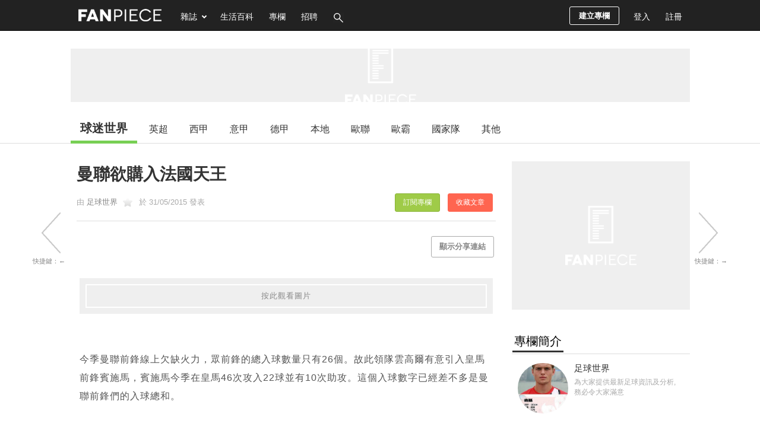

--- FILE ---
content_type: text/html; charset=UTF-8
request_url: https://football.fanpiece.com/chatabtfootball/%E4%B8%89%E4%BD%8D%E5%80%BC%E5%BE%97%E5%9C%A8%E8%8B%B1%E8%B6%85%E6%AD%B7%E5%8F%B2%E7%95%99%E5%90%8D%E7%9A%84%E9%96%80%E5%B0%87-%E5%9F%BA%E9%9B%B2-%E8%88%92%E8%8F%AF%E6%B2%99-%E8%B2%BB%E5%BA%A6-c1180459.html?v=infinitescroll&enableAd=1
body_size: 7882
content:





<script>
	if (typeof currentArticleId === 'undefined') {
		location.href = 'https://football.fanpiece.com/chatabtfootball/%E4%B8%89%E4%BD%8D%E5%80%BC%E5%BE%97%E5%9C%A8%E8%8B%B1%E8%B6%85%E6%AD%B7%E5%8F%B2%E7%95%99%E5%90%8D%E7%9A%84%E9%96%80%E5%B0%87-%E5%9F%BA%E9%9B%B2-%E8%88%92%E8%8F%AF%E6%B2%99-%E8%B2%BB%E5%BA%A6-c1180459.html';
	}
	
	window.infiniteScrollStarted = true;
	var isViewTracked_1180459 = false;
	// var isAPPassbackFuncionCalled = false;
	
	$(document).on("scroll",function(){
		if (!isViewTracked_1180459 && $("#article-1180459").length && isCurrentElement($("#article-1180459"))) {
			console.log('article 1180459 loaded.');
			
			// traffic record
		// Temp 20251207 for stopping wrong counter
					var randomId = (new String(Math.random())).substring(2,8);
			$.get('/ts/dv/1180459.jpg?v='+randomId);
			$.get('/ts/digDetail-Football-infiniteScroll.jpg?v='+randomId);
					
			// google analytics
			if (typeof ga === "function") {
				console.log('google analytics traffic recorded.');
				ga('send', 'pageview', 'chatabtfootball/%E4%B8%89%E4%BD%8D%E5%80%BC%E5%BE%97%E5%9C%A8%E8%8B%B1%E8%B6%85%E6%AD%B7%E5%8F%B2%E7%95%99%E5%90%8D%E7%9A%84%E9%96%80%E5%B0%87-%E5%9F%BA%E9%9B%B2-%E8%88%92%E8%8F%AF%E6%B2%99-%E8%B2%BB%E5%BA%A6-c1180459.html?feature=infinite_scroll');
			}
			// google analytics (new version)
			if (typeof gtag === "function") {
				console.log('google analytics (new version) traffic recorded.');
				gtag('event', 'page_view', {
					page_title: document.title,
					page_location: 'chatabtfootball/%E4%B8%89%E4%BD%8D%E5%80%BC%E5%BE%97%E5%9C%A8%E8%8B%B1%E8%B6%85%E6%AD%B7%E5%8F%B2%E7%95%99%E5%90%8D%E7%9A%84%E9%96%80%E5%B0%87-%E5%9F%BA%E9%9B%B2-%E8%88%92%E8%8F%AF%E6%B2%99-%E8%B2%BB%E5%BA%A6-c1180459.html?feature=infinite_scroll'
				});
			}
			
			isViewTracked_1180459 = true;
		}
		
		// for inread extra adplus problem fix
		// var isInreadExtraId = 'article-1180459 #ad-1x2-inreadExtra #inreadExtra-standard-passback-unit';
		// if ($('#'+isInreadExtraId).length > 0 && CommonHelper.scrolledIntoView(document.querySelector('#'+isInreadExtraId), 300) && !isAPPassbackFuncionCalled) { 
			// var isApInReadCallback = window['adPlusInReadNoAdCallback']; if (typeof(isApInReadCallback) === 'function') { isApInReadCallback(); } else { console.log('AdPlus InRead No Ad Callback Function Not Defined.'); } 
			// isAPPassbackFuncionCalled = true;
		// }
	});
	
	// Reset teads
	// if (window.teads) {
		// window.teads.page = undefined;
	// }
	// window.teadsscript = false;
</script>
<div id="article-1180459" class="post-wrapper" data-url="https://football.fanpiece.com/chatabtfootball/%E4%B8%89%E4%BD%8D%E5%80%BC%E5%BE%97%E5%9C%A8%E8%8B%B1%E8%B6%85%E6%AD%B7%E5%8F%B2%E7%95%99%E5%90%8D%E7%9A%84%E9%96%80%E5%B0%87-%E5%9F%BA%E9%9B%B2-%E8%88%92%E8%8F%AF%E6%B2%99-%E8%B2%BB%E5%BA%A6-c1180459.html" next-data-url="https://football.fanpiece.com/Dortmundfans/%E8%80%81%E9%9A%8A%E9%95%B7%E5%9F%BA%E7%88%BE%E8%81%B7%E6%A5%AD%E7%94%9F%E6%B6%AF%E8%AC%9D%E5%B9%95-c1180455.html?v=infinitescroll&enableAd=1" style="margin-top:30px; border-top:1px solid #ccc;">
	<div class="post-content" style="padding-top:30px">
		<div class="inner">
			<div class="main">
				<div class="box">
					<div class="post-header">
						<div class="title">
							<h1>三位值得在英超歷史留名的門將－基雲、舒華沙、費度															<span class="selected-post-label">精選</span>
																												</h1>
						</div>
						<div class="post-info">
							<div class="user fixed">
								由 <a href="https://football.fanpiece.com/chatabtfootball/">淺談足球</a>
																	<span class="icon icon-column-grey-star" title="曾經是星級專欄" style="margin:0 3px;"></span>
																於 31/05/2015 發表																					<a class="collect-post-btn on right" onclick="alert('請先登入！')" data-role="button">收藏文章</a>
								<a class="subscribe-theme-btn on right" onclick="alert('請先登入！')" data-role="button">訂閱專欄</a>
													</div>
						</div>
					</div>
				
					<div class="options right">
										</div>
					<div class="social-share-box" class="left">
						<div class="share-box-count left" style="width:70px !important;">
							<style>.fb-share-button iframe{width:70px !important;height:61px !important;}</style>
							<div class="fb-share-button" data-href="https://s.fanpiece.com/vuNosiL" data-layout="box_count" data-action="like" data-size="large" data-show-faces="false" data-share="false"></div>
						</div>
						<div class="clear"></div>
					</div>
					<div class="clear"></div>
					
					<!-- content start -->
					<div class="infinite-scroll-content" style="border-bottom:none;">
						<div class="wordsnap">門將一向是一隊球隊中最吃力不討好的位置。即使你整場多番作出「神救」，但一次失誤就足以把你由「贏波英雄」變成「輸波罪人」；很少人會記得你一場擋了多少個必入球，但大部份球迷會把焦點放在你的一次失誤上。假如那一次的失誤沒有改變比賽的命運還好，但如果它使球隊由贏變和、和變輸的話，這個失誤會跟足這門將一季、甚至整個生涯。不過，球員也是人（有人說美斯是神？），總會有失誤的時候，作為球迷我們應該學會欣賞門將的努力，接受他們的失誤。<br /><br />因為：失敗從來都不可怕，只要你能從中汲取經驗變成更強的人就可以了。<div class="inread-ad-container"><center>	<div id="ad-300x250-ISInArticle" name="network-ad" style="margin:25px 14px; display:inline-block; min-height:250px;"><iframe loading="lazy" style="visibility:hidden;" class="background-loading" onload="this.style.visibility='';" name="iframe-ad" title="banner ad" src="/ad.php?id=ad-300x250-ISInArticle&network=adx-dfp&size=300x250&category=Football" width="300" height="250" frameborder="0" scrolling="no"></iframe>	</div><div id='ad-300x250-inreadMore-e68Ztc' class='inread-more' name='network-ad' style='margin:25px 14px; display:inline-block; width:300px; min-height:250px'>	<iframe loading='lazy' id='ad-300x250-inreadMore-e68Ztc-iframe' style='display:none;height:0;' class='background-loading' onload='this.style.display="";' name='iframe-ad' title='banner ad' src='' width='300' height='250' frameborder='0' scrolling='no'></iframe></div><script type='text/javascript'>$('#ad-300x250-inreadMore-e68Ztc iframe').iFrameResize([{log:false, tolerance:100}]);</script></center></div><br />基雲，現效力阿士東維拉，為愛爾蘭國家隊上陣128次。今年39歲的他出道於布力般流浪，成名在紐卡素，多年來一直是球隊的必然正選門將。雖然他曾經有個一些很嚴重的犯錯（例如放下皮球給人射入空門），但他大致穩定的表現令他成為英超歷史上必然會留名的經典門將。直到最近對阿仙奴的足總杯決賽，大家都能看到他的身手仍然沒有變差、下滑的跡象；他的反應和身手都相當敏捷，應該能夠救的球他基本上都不會失手。到了2008-09球季，他被當時的暴發戶曼城看中收歸其下。那時，曼城正在大肆擴軍，買了大量球員，但表現最好最穩定的還是基雲。他為曼城上陣50場聯賽，最為人津津樂道的應該是球隊2比1擊敗車路士的比賽尾段救出林柏特的十二碼協助球隊取得勝利。基雲在效力紐卡素的後期和曼城期間是他的生涯高峰時期，甚少犯錯，使他成為英超歷史上其中一個最出色的門將。<div class="inread-ad-container"><center>	<div id="ad-300x250-ISInArticleExtra" name="network-ad" style="margin:25px 14px; display:inline-block; min-height:250px;"><iframe loading="lazy" style="visibility:hidden;" class="background-loading" onload="this.style.visibility='';" name="iframe-ad" title="banner ad" src="/ad.php?id=ad-300x250-ISInArticleExtra&network=adx-dfp&size=300x250&category=Football" width="300" height="250" frameborder="0" scrolling="no"></iframe>	</div><div id='ad-300x250-inreadMore-es0m2S' class='inread-more' name='network-ad' style='margin:25px 14px; display:inline-block; width:300px; min-height:250px'>	<iframe loading='lazy' id='ad-300x250-inreadMore-es0m2S-iframe' style='display:none;height:0;' class='background-loading' onload='this.style.display="";' name='iframe-ad' title='banner ad' src='' width='300' height='250' frameborder='0' scrolling='no'></iframe></div><script type='text/javascript'>$('#ad-300x250-inreadMore-es0m2S iframe').iFrameResize([{log:false, tolerance:100}]);</script></center></div><br />及後因為英格蘭本土的祖赫特從伯明翰外借回歸並搶去基雲正選，成為基雲職業生涯的轉捩點。在2010-11球季，他成為了球倒的二號選擇，無法取得太多的上陣機會。終於在翌年的夏天他加盟阿士東維拉，初期仍是球隊的正選，及後因為傷患問題也被巴特古辛搶去。他曾經短暫被外借至英冠的米杜士堡，但這外借對他來說已經是進入生涯晚年的象徵。曾經是英超其中一名最好的門將，今季他仍然大多數時間坐冷板，不過他在季尾復出把關，助維拉護級成功，但在剛過去的足總杯決賽大敗而回。雖然如此，在溫布萊場上一次又一次的撲救，都代表著基雲的身手沒有太大的倒退，而每位球迷都對這位年近四十的門將的表現報以掌聲。<br /><br />費度和舒華沙也是英超球迷相當熟識的門將。在球迷開始熟識和了解迪基亞、高圖斯和祖赫特等新晉門將的同時，他們兩位仍然以高齡在英超賽場上出現。不過，今年四十四歲的費度在本季季尾宣佈退役，結束了多年的英超生涯；而四十二歲的舒華沙季中離開車路士加盟李斯特城，季中曾出場數場，身手仍算敏捷，仍未有消息指他會結束球員生涯。二人在英超打滾多年，曾經效力過大球會，但兩人最高的成就都主要在中游甚至下游的球會。<div class="inread-ad-container"><center><div id='ad-300x250-inreadMore-xAV7eX' class='inread-more' name='network-ad' style='margin:25px 14px; display:inline-block; width:300px; min-height:250px'>	<iframe loading='lazy' id='ad-300x250-inreadMore-xAV7eX-iframe' style='display:none;height:0;' class='background-loading' onload='this.style.display="";' name='iframe-ad' title='banner ad' src='' width='300' height='250' frameborder='0' scrolling='no'></iframe></div><script type='text/javascript'>$('#ad-300x250-inreadMore-xAV7eX iframe').iFrameResize([{log:false, tolerance:100}]);</script><div id='ad-300x250-inreadMore-8q3scJ' class='inread-more' name='network-ad' style='margin:25px 14px; display:inline-block; width:300px; min-height:250px'>	<iframe loading='lazy' id='ad-300x250-inreadMore-8q3scJ-iframe' style='display:none;height:0;' class='background-loading' onload='this.style.display="";' name='iframe-ad' title='banner ad' src='' width='300' height='250' frameborder='0' scrolling='no'></iframe></div><script type='text/javascript'>$('#ad-300x250-inreadMore-8q3scJ iframe').iFrameResize([{log:false, tolerance:100}]);</script></center></div><br />舒華沙在1997年加盟米杜士堡，在這間北部球會效力十一個球季，在英超上陣367場。其中在2004年更助米杜士堡取得聯賽杯冠軍；2004-05年球季的季尾他在對曼城的比賽擋出科拿的十二碼，協助球隊以第七名完成聯賽，晉軍歐洲足協杯。在05-06年球季，米杜士堡在他的帶領下亦打進歐洲足協杯決賽，可惜不敵西維爾無緣奪冠。之後他在08年離開米杜士堡加盟富咸，在08-09球季為富咸上陣足38場英超比賽的每一分鐘賽事，亦助富咸打進來屆的歐霸杯賽事。之前的一個球季富咸還差點降班，但他加盟後的這個球季就能以上半板完成聯賽進軍歐洲。2009-10球季，相信不少英超球迷還記得富咸如何為英超球會爭一口氣，打進歐霸的決賽，晉級過程中舒華沙更是多番作出精彩的撲球保住勝局。可惜，他的個人第二次歐霸／協決賽仍是以落敗告終。在2013年離開富咸的他總共為富咸上陣218場，在該年的四月他更成為首位非英籍或愛爾蘭球會在英超出場500次的球員，寫下一個歷史里程碑。<div class="inread-ad-container"><center><div id='ad-300x250-inreadMore-Oolw6V' class='inread-more' name='network-ad' style='margin:25px 14px; display:inline-block; width:300px; min-height:250px'>	<iframe loading='lazy' id='ad-300x250-inreadMore-Oolw6V-iframe' style='display:none;height:0;' class='background-loading' onload='this.style.display="";' name='iframe-ad' title='banner ad' src='' width='300' height='250' frameborder='0' scrolling='no'></iframe></div><script type='text/javascript'>$('#ad-300x250-inreadMore-Oolw6V iframe').iFrameResize([{log:false, tolerance:100}]);</script><div id='ad-300x250-inreadMore-CpYmKd' class='inread-more' name='network-ad' style='margin:25px 14px; display:inline-block; width:300px; min-height:250px'>	<iframe loading='lazy' id='ad-300x250-inreadMore-CpYmKd-iframe' style='display:none;height:0;' class='background-loading' onload='this.style.display="";' name='iframe-ad' title='banner ad' src='' width='300' height='250' frameborder='0' scrolling='no'></iframe></div><script type='text/javascript'>$('#ad-300x250-inreadMore-CpYmKd iframe').iFrameResize([{log:false, tolerance:100}]);</script></center></div><br />之後的事就是他加盟車路士擔任施治的副手，為球隊上陣過十二場，包括四場英超。雖然沒有太多上場機會，但他在車路士可以說是破了紀錄，包括成為歐聯歷史上最年長的首次出戰球員。以上季的季尾，他在對新特蘭的比賽亦以41歲195日成為車路士歷史上最年長的出場球員；之後他在對馬體會的歐聯四場首回合及後續對利物浦的比賽上陣保持不失，不但延續車路士的爭標希望，也成為利物浦最終不能奪冠的主因。對利物浦贏二比零的賽事，他取得英超的第150場不失球場次，數字僅次於占士和施治排第三。<br /><br />今年他在季中加盟李斯特城，上陣過三場比賽，其中包括擊敗熱刺的足總杯第四圈賽事。他現在是卡斯柏舒米高的副手，和球會仍有一年的合約。不論前路如何，大家仍會記得舒華沙在英超留下的足跡，絕對不遜於很多大球會的門將。<div class="inread-ad-container"><center><div id='ad-300x250-inreadMore-LjX9eb' class='inread-more' name='network-ad' style='margin:25px 14px; display:inline-block; width:300px; min-height:250px'>	<iframe loading='lazy' id='ad-300x250-inreadMore-LjX9eb-iframe' style='display:none;height:0;' class='background-loading' onload='this.style.display="";' name='iframe-ad' title='banner ad' src='' width='300' height='250' frameborder='0' scrolling='no'></iframe></div><script type='text/javascript'>$('#ad-300x250-inreadMore-LjX9eb iframe').iFrameResize([{log:false, tolerance:100}]);</script><div id='ad-300x250-inreadMore-gkq6q1' class='inread-more' name='network-ad' style='margin:25px 14px; display:inline-block; width:300px; min-height:250px'>	<iframe loading='lazy' id='ad-300x250-inreadMore-gkq6q1-iframe' style='display:none;height:0;' class='background-loading' onload='this.style.display="";' name='iframe-ad' title='banner ad' src='' width='300' height='250' frameborder='0' scrolling='no'></iframe></div><script type='text/javascript'>$('#ad-300x250-inreadMore-gkq6q1 iframe').iFrameResize([{log:false, tolerance:100}]);</script></center></div><br />至於費度，他首度在英超賽場亮相的球會是利物浦。在效力利物浦的三個球季期間，他為利物浦上陣二十五次，但他一直並不是球隊的一號門將，分別位於占士和韋斯達維特之後。三個球季後，他離開利物浦加盟布力般流浪，效力了八個球季。這段時間是他職業生涯的最高峰，他為布力般上陣281場聯賽，在2000-01球季以出色的表現助球隊升上英超。在2001-02球季他在聯賽杯決賽以出色的表現助球隊2-1擊敗熱刺取得冠軍；同一個球季他曾打出多場代表作，令他被多位球評家和名宿「放上神檯」。之後的02-03球季他登上職業生涯的高峰，整季做出15場不失球（註：今季的金手套獎得主祖赫特不失球場次為14場），入選英超最佳陣容。以一名效力非豪門或強隊的門將來說，這個成績可以說是相當良好。在2004年，他成為英超歷史上第二位入球的門將，只不過在他追平之後的一分鐘就被查爾頓再入一球。這個畫面可以說是當季的經典比賽之一。<div class="inread-ad-container"><center><div id='ad-300x250-inreadMore-ZRkzXI' class='inread-more' name='network-ad' style='margin:25px 14px; display:inline-block; width:300px; min-height:250px'>	<iframe loading='lazy' id='ad-300x250-inreadMore-ZRkzXI-iframe' style='display:none;height:0;' class='background-loading' onload='this.style.display="";' name='iframe-ad' title='banner ad' src='' width='300' height='250' frameborder='0' scrolling='no'></iframe></div><script type='text/javascript'>$('#ad-300x250-inreadMore-ZRkzXI iframe').iFrameResize([{log:false, tolerance:100}]);</script><div id='ad-300x250-inreadMore-TRyv86' class='inread-more' name='network-ad' style='margin:25px 14px; display:inline-block; width:300px; min-height:250px'>	<iframe loading='lazy' id='ad-300x250-inreadMore-TRyv86-iframe' style='display:none;height:0;' class='background-loading' onload='this.style.display="";' name='iframe-ad' title='banner ad' src='' width='300' height='250' frameborder='0' scrolling='no'></iframe></div><script type='text/javascript'>$('#ad-300x250-inreadMore-TRyv86 iframe').iFrameResize([{log:false, tolerance:100}]);</script></center></div><br />離開布力般之後他加盟了阿士東維拉，仍是球隊的一號門將。他在2008-09球季的其中一場聯賽在英超連續167場比賽上陣，打破了英超的紀錄。之後他一直沒有受到傷患或停賽的問題阻上連續上場紀錄，到2011年1月16日達到連續出場250次的里程碑。他及後成為維拉隊史上最年長上陣的球員。2011-12球季他以自由身加盟熱刺，仍是球隊的一號門將，繼續延續他的聯賽連續出場的紀錄。這個球季亦見證費度成為英超歷史上最年長的上場球員。2012-13球季前的夏季轉會市場熱刺購入門將洛里斯，但因為費度在開季交出出色的演出，令他在季初得以成為一號門將。直至2012年10月，他的連續310場上陣紀錄中斷，被洛里斯搶去了正選位置。之後他出場機會慢慢減少，最後一次是在2013年的11月對紐卡素的比賽。到今個球季，他以44歲高齡繼續為熱刺註冊，不過沒有上場，亦於季尾宣佈正式退役，結束球員生涯。<div class="inread-ad-container"><center><div id='ad-300x250-inreadMore-bRXanU' class='inread-more' name='network-ad' style='margin:25px 14px; display:inline-block; width:300px; min-height:250px'>	<iframe loading='lazy' id='ad-300x250-inreadMore-bRXanU-iframe' style='display:none;height:0;' class='background-loading' onload='this.style.display="";' name='iframe-ad' title='banner ad' src='' width='300' height='250' frameborder='0' scrolling='no'></iframe></div><script type='text/javascript'>$('#ad-300x250-inreadMore-bRXanU iframe').iFrameResize([{log:false, tolerance:100}]);</script><div id='ad-300x250-inreadMore-p6NNm8' class='inread-more' name='network-ad' style='margin:25px 14px; display:inline-block; width:300px; min-height:250px'>	<iframe loading='lazy' id='ad-300x250-inreadMore-p6NNm8-iframe' style='display:none;height:0;' class='background-loading' onload='this.style.display="";' name='iframe-ad' title='banner ad' src='' width='300' height='250' frameborder='0' scrolling='no'></iframe></div><script type='text/javascript'>$('#ad-300x250-inreadMore-p6NNm8 iframe').iFrameResize([{log:false, tolerance:100}]);</script></center></div><br />雖然退役，但費度在英超留下過的足跡一定不會磨滅。正如其他兩位門將一場，忠實的英超球迷一定會認同他們是上一代英超相當出色的經典的門將，會紀錄在英超的史冊裡。現在有迪基亞、高圖斯、祖赫特慢慢接過班來，英超門將踏進新的單元。在追球新一代的同時，球迷亦應記著在英超、為英超拼過的他們。<br /><br /><a href="https://www.youtube.com/watch?v=AdvdJ9_lXJo" target="_blank" rel="noopener" style="color:#3333ff">https://www.youtube.com/watch?v=AdvdJ9_lXJo</a><div class="inread-ad-container"><center><div id='ad-300x250-inreadMore-cxvcRr' class='inread-more' name='network-ad' style='margin:25px 14px; display:inline-block; width:300px; min-height:250px'>	<iframe loading='lazy' id='ad-300x250-inreadMore-cxvcRr-iframe' style='display:none;height:0;' class='background-loading' onload='this.style.display="";' name='iframe-ad' title='banner ad' src='' width='300' height='250' frameborder='0' scrolling='no'></iframe></div><script type='text/javascript'>$('#ad-300x250-inreadMore-cxvcRr iframe').iFrameResize([{log:false, tolerance:100}]);</script><div id='ad-300x250-inreadMore-sds1uy' class='inread-more' name='network-ad' style='margin:25px 14px; display:inline-block; width:300px; min-height:250px'>	<iframe loading='lazy' id='ad-300x250-inreadMore-sds1uy-iframe' style='display:none;height:0;' class='background-loading' onload='this.style.display="";' name='iframe-ad' title='banner ad' src='' width='300' height='250' frameborder='0' scrolling='no'></iframe></div><script type='text/javascript'>$('#ad-300x250-inreadMore-sds1uy iframe').iFrameResize([{log:false, tolerance:100}]);</script></center></div><a href="https://www.youtube.com/watch?v=0_DDu5qk-AQ" target="_blank" rel="noopener" style="color:#3333ff">https://www.youtube.com/watch?v=0_DDu5qk-AQ</a><br /><a href="https://www.youtube.com/watch?v=JP-oYJh7cis" target="_blank" rel="noopener" style="color:#3333ff">https://www.youtube.com/watch?v=JP-oYJh7cis</a></div>
					
										
						<div class="wordsnap" style="margin-top:25px;"><!-- extend reading -->
						<b>延伸閲讀：</b><br /><a href="https://football.fanpiece.com/chatabtfootball/c1187676.html">球員的選擇 -- 冠軍和金錢重要，還是踢比賽重要？</a><br />	
						</div>
												
						<div><!-- post detail paging -->
												</div>

										
											<div style="margin:25px 0"><center>
							<div id="ad-300x250-articleEnd" name="network-ad" class="articleEnd-300x250">
								<iframe loading="lazy" style="visibility:hidden;" class="background-loading" onload="this.style.visibility='';" name="iframe-ad" title="banner ad" src="/ad.php?id=ad-300x250-articleEnd&network=adx-dfp&size=300x250&category=Football" width="300" height="250" frameborder="0" scrolling="no"></iframe>							</div>
							<script type="text/javascript">
								$("#ad-300x250-articleEnd iframe").iFrameResize([{log:false, tolerance:100}]);
							</script>
							<div id="ad-300x250-articleEnd2" name="network-ad" class="articleEnd-300x250">
								<iframe loading="lazy" style="visibility:hidden;" class="background-loading" onload="this.style.visibility='';" name="iframe-ad" title="banner ad" src="/ad.php?id=ad-300x250-articleEnd2&network=adx-dfp&size=300x250&category=Football" width="300" height="250" frameborder="0" scrolling="no"></iframe>							</div>
							<script type="text/javascript">
								$("#ad-300x250-articleEnd2 iframe").iFrameResize([{log:false, tolerance:100}]);
							</script>
						</center></div>
										</div>
					<!-- content end -->
				</div>
			</div>
			
			<!-- Sidebar -->
			<div class="sidebar">
							<div id="ad-300x250-1" name="network-ad" class="box" style="min-height:250px;">
					<iframe loading="lazy" style="visibility:hidden;" class="background-loading" onload="this.style.visibility='';" name="iframe-ad" title="banner ad" src="/ad.php?id=ad-300x250-1&network=adx-dfp&size=300x250&category=Football" width="300" height="250" frameborder="0" scrolling="no"></iframe>				</div>
				<script type="text/javascript">
					$("#ad-300x250-1 iframe").iFrameResize([{log:false, tolerance:100}]);
				</script>
						
				<div class="column-info" class="box">
					<div id="column-intro">
						<h2><span>專欄簡介</span></h2>
						<div class="thumbnail" id="column-image">
							<a href="https://football.fanpiece.com/chatabtfootball/">
								<div class="bg-thumbnail" style="background-image:url('/ThemeImg/201505/10003561l.jpg');width:85px; height:85px;"></div>
							</a>
						</div>
						<div class="column-desc" style="word-wrap:break-word;">
							<a class="theme-name" href="https://football.fanpiece.com/chatabtfootball/">淺談足球</a>
							<span>
							筆名MC16 
曼聯球迷、卡域克球迷
理性分析，由普通球迷角度淺談足球
不同意見和球迷互相尊重、和而不同							</span>
						</div>
						<div class="clear"></div>
					</div>
					<div class="editor-intro">
						<h2><span>編輯簡介</span></h2>
						<div class="thumbnail" id="editor-image">
							<a href="https://www.fanpiece.com/profile/u206440.html">
								<div class="bg-thumbnail" style="background-image:url('https://www.fanpiece.com/HeadPic/201505/206440-1431703923.jpg');width:85px; height:85px;"></div>
							</a>
						</div>
						<div class="editor-desc"  style="word-wrap:break-word;">
							<a class="editor-name" href="https://www.fanpiece.com/profile/u206440.html">MC16</a>
							<span>
							自幼就喜歡足球 是曼聯的支持者
現今的曼聯最喜愛卡域克
他的實而不華是我的做人榜樣
以MC16為筆名 用鍵盤寫下對足球的看法							</span>
						</div>
						<div class="clear"></div>
					</div>
				</div>
							<div id="ad-300x250-2" name="network-ad" class="box" style="min-height:250px;">
					<iframe loading="lazy" style="visibility:hidden;" class="background-loading" onload="this.style.visibility='';" name="iframe-ad" title="banner ad" src="/ad.php?id=ad-300x250-2&network=adx-dfp&size=300x250&category=Football" width="300" height="250" frameborder="0" scrolling="no"></iframe>				</div>
				<script type="text/javascript">
					$("#ad-300x250-2 iframe").iFrameResize([{log:false, tolerance:100}]);
				</script>
						</div>
			<div class="clear"></div>
		</div>
	</div>
	<script>
		pageInit();
		preparePopupVideo(); // in digDetail.js
	
		// recursiveUpdateId defined in infinte-scroll.js
		var adIdList = Array("ad-300x250-1", "ad-300x250-2", "ad-300x250-3", "ad-1x2-inread", "ad-1x2-inreadExtra", "ad-300x250-articleEnd", "ad-300x250-articleEnd2", "ad-300x250-ISInArticle", "ad-300x250-ISInArticleExtra");
		var i, adElement, checkElementId;
		for (i = 0; i < adIdList.length; i++) {
			adElement = $("#article-" + currentArticleId + " #" + adIdList[i]);
			if (adElement.length) {
				recursiveUpdateId(adElement, currentArticleId);
				
				checkElementId = adElement.attr('id');
				if (typeof checkElementId !== typeof undefined && checkElementId !== false) {
					adElement.attr("id", checkElementId + "-" + currentArticleId);
				}
			}
		}
		
		// cancel floating sections
		if (!isFloatingSectionCancelled) {
			$("#social-share-box").attr("id", "social-share-box-" + currentArticleId);
			$("#right-bar-wrapper").attr("id", "right-bar-wrapper-" + currentArticleId);
			$("#right-bar-stay").attr("id", "right-bar-stay-" + currentArticleId);
			$("#button-side-previous").hide();
			$("#button-side-next").hide();
			
			isFloatingSectionCancelled = true;
		}
		
		// defined in article detail
		currentArticleId = 1180459;
		
		// For lazy load iframe ad
		// This must be put after updating currentArticleId
		$("#article-" + currentArticleId + " .iframe-ad-url-container").each(function() { 
			var adUrl = $(this).val();
			$(this).next().attr("src", adUrl);
		});
	</script>
</div>

--- FILE ---
content_type: text/html; charset=utf-8
request_url: https://www.google.com/recaptcha/api2/aframe
body_size: 267
content:
<!DOCTYPE HTML><html><head><meta http-equiv="content-type" content="text/html; charset=UTF-8"></head><body><script nonce="B5BzmeggksoFkA6gTQIh5A">/** Anti-fraud and anti-abuse applications only. See google.com/recaptcha */ try{var clients={'sodar':'https://pagead2.googlesyndication.com/pagead/sodar?'};window.addEventListener("message",function(a){try{if(a.source===window.parent){var b=JSON.parse(a.data);var c=clients[b['id']];if(c){var d=document.createElement('img');d.src=c+b['params']+'&rc='+(localStorage.getItem("rc::a")?sessionStorage.getItem("rc::b"):"");window.document.body.appendChild(d);sessionStorage.setItem("rc::e",parseInt(sessionStorage.getItem("rc::e")||0)+1);localStorage.setItem("rc::h",'1769387768165');}}}catch(b){}});window.parent.postMessage("_grecaptcha_ready", "*");}catch(b){}</script></body></html>

--- FILE ---
content_type: text/html; charset=utf-8
request_url: https://www.google.com/recaptcha/api2/aframe
body_size: -272
content:
<!DOCTYPE HTML><html><head><meta http-equiv="content-type" content="text/html; charset=UTF-8"></head><body><script nonce="BzcxydJSN9Tgy80j0CA1Pg">/** Anti-fraud and anti-abuse applications only. See google.com/recaptcha */ try{var clients={'sodar':'https://pagead2.googlesyndication.com/pagead/sodar?'};window.addEventListener("message",function(a){try{if(a.source===window.parent){var b=JSON.parse(a.data);var c=clients[b['id']];if(c){var d=document.createElement('img');d.src=c+b['params']+'&rc='+(localStorage.getItem("rc::a")?sessionStorage.getItem("rc::b"):"");window.document.body.appendChild(d);sessionStorage.setItem("rc::e",parseInt(sessionStorage.getItem("rc::e")||0)+1);localStorage.setItem("rc::h",'1769387768569');}}}catch(b){}});window.parent.postMessage("_grecaptcha_ready", "*");}catch(b){}</script></body></html>

--- FILE ---
content_type: text/html; charset=utf-8
request_url: https://www.google.com/recaptcha/api2/aframe
body_size: -251
content:
<!DOCTYPE HTML><html><head><meta http-equiv="content-type" content="text/html; charset=UTF-8"></head><body><script nonce="yGH1ryiEDgst7PhKX4HtJg">/** Anti-fraud and anti-abuse applications only. See google.com/recaptcha */ try{var clients={'sodar':'https://pagead2.googlesyndication.com/pagead/sodar?'};window.addEventListener("message",function(a){try{if(a.source===window.parent){var b=JSON.parse(a.data);var c=clients[b['id']];if(c){var d=document.createElement('img');d.src=c+b['params']+'&rc='+(localStorage.getItem("rc::a")?sessionStorage.getItem("rc::b"):"");window.document.body.appendChild(d);sessionStorage.setItem("rc::e",parseInt(sessionStorage.getItem("rc::e")||0)+1);localStorage.setItem("rc::h",'1769387769080');}}}catch(b){}});window.parent.postMessage("_grecaptcha_ready", "*");}catch(b){}</script></body></html>

--- FILE ---
content_type: text/html; charset=utf-8
request_url: https://www.google.com/recaptcha/api2/aframe
body_size: -272
content:
<!DOCTYPE HTML><html><head><meta http-equiv="content-type" content="text/html; charset=UTF-8"></head><body><script nonce="Q3SX_WZqJsc1qYkOwhC0zA">/** Anti-fraud and anti-abuse applications only. See google.com/recaptcha */ try{var clients={'sodar':'https://pagead2.googlesyndication.com/pagead/sodar?'};window.addEventListener("message",function(a){try{if(a.source===window.parent){var b=JSON.parse(a.data);var c=clients[b['id']];if(c){var d=document.createElement('img');d.src=c+b['params']+'&rc='+(localStorage.getItem("rc::a")?sessionStorage.getItem("rc::b"):"");window.document.body.appendChild(d);sessionStorage.setItem("rc::e",parseInt(sessionStorage.getItem("rc::e")||0)+1);localStorage.setItem("rc::h",'1769387769848');}}}catch(b){}});window.parent.postMessage("_grecaptcha_ready", "*");}catch(b){}</script></body></html>

--- FILE ---
content_type: text/html; charset=utf-8
request_url: https://www.google.com/recaptcha/api2/aframe
body_size: -249
content:
<!DOCTYPE HTML><html><head><meta http-equiv="content-type" content="text/html; charset=UTF-8"></head><body><script nonce="PCyFGMurtoOpnIeDuRjMow">/** Anti-fraud and anti-abuse applications only. See google.com/recaptcha */ try{var clients={'sodar':'https://pagead2.googlesyndication.com/pagead/sodar?'};window.addEventListener("message",function(a){try{if(a.source===window.parent){var b=JSON.parse(a.data);var c=clients[b['id']];if(c){var d=document.createElement('img');d.src=c+b['params']+'&rc='+(localStorage.getItem("rc::a")?sessionStorage.getItem("rc::b"):"");window.document.body.appendChild(d);sessionStorage.setItem("rc::e",parseInt(sessionStorage.getItem("rc::e")||0)+1);localStorage.setItem("rc::h",'1769387770105');}}}catch(b){}});window.parent.postMessage("_grecaptcha_ready", "*");}catch(b){}</script></body></html>

--- FILE ---
content_type: text/html; charset=utf-8
request_url: https://www.google.com/recaptcha/api2/aframe
body_size: -271
content:
<!DOCTYPE HTML><html><head><meta http-equiv="content-type" content="text/html; charset=UTF-8"></head><body><script nonce="LVqfA33P2eF3ZMxUZ4vmHA">/** Anti-fraud and anti-abuse applications only. See google.com/recaptcha */ try{var clients={'sodar':'https://pagead2.googlesyndication.com/pagead/sodar?'};window.addEventListener("message",function(a){try{if(a.source===window.parent){var b=JSON.parse(a.data);var c=clients[b['id']];if(c){var d=document.createElement('img');d.src=c+b['params']+'&rc='+(localStorage.getItem("rc::a")?sessionStorage.getItem("rc::b"):"");window.document.body.appendChild(d);sessionStorage.setItem("rc::e",parseInt(sessionStorage.getItem("rc::e")||0)+1);localStorage.setItem("rc::h",'1769387770252');}}}catch(b){}});window.parent.postMessage("_grecaptcha_ready", "*");}catch(b){}</script></body></html>

--- FILE ---
content_type: text/html; charset=utf-8
request_url: https://www.google.com/recaptcha/api2/aframe
body_size: -248
content:
<!DOCTYPE HTML><html><head><meta http-equiv="content-type" content="text/html; charset=UTF-8"></head><body><script nonce="Qmw_SknK64zt61tl2OfZ_Q">/** Anti-fraud and anti-abuse applications only. See google.com/recaptcha */ try{var clients={'sodar':'https://pagead2.googlesyndication.com/pagead/sodar?'};window.addEventListener("message",function(a){try{if(a.source===window.parent){var b=JSON.parse(a.data);var c=clients[b['id']];if(c){var d=document.createElement('img');d.src=c+b['params']+'&rc='+(localStorage.getItem("rc::a")?sessionStorage.getItem("rc::b"):"");window.document.body.appendChild(d);sessionStorage.setItem("rc::e",parseInt(sessionStorage.getItem("rc::e")||0)+1);localStorage.setItem("rc::h",'1769387771563');}}}catch(b){}});window.parent.postMessage("_grecaptcha_ready", "*");}catch(b){}</script></body></html>

--- FILE ---
content_type: application/javascript; charset=utf-8
request_url: https://fundingchoicesmessages.google.com/f/AGSKWxWHYiqFs3ArA37TURHyy2omxPlV1kL02hHJguthK8kJ8Q4gl_LtRQvI5sTQ5qlr-jvdcqXlzcCWXtzg_Yco15ECGtDzT_ow_5evhDNU0qtPZhcltJx9FnGdXF8lswxpem98kjmjl2QRhPUGRJkho9YQ0BI9qf4XVaTX83xcYd2e5kEI8r9TC9DvMeoX/_/468x60ad./ad125b./ad1-728-/n4403ad..org/ad_
body_size: -1290
content:
window['055c6793-d064-4a91-811c-cf5e80eb73a2'] = true;